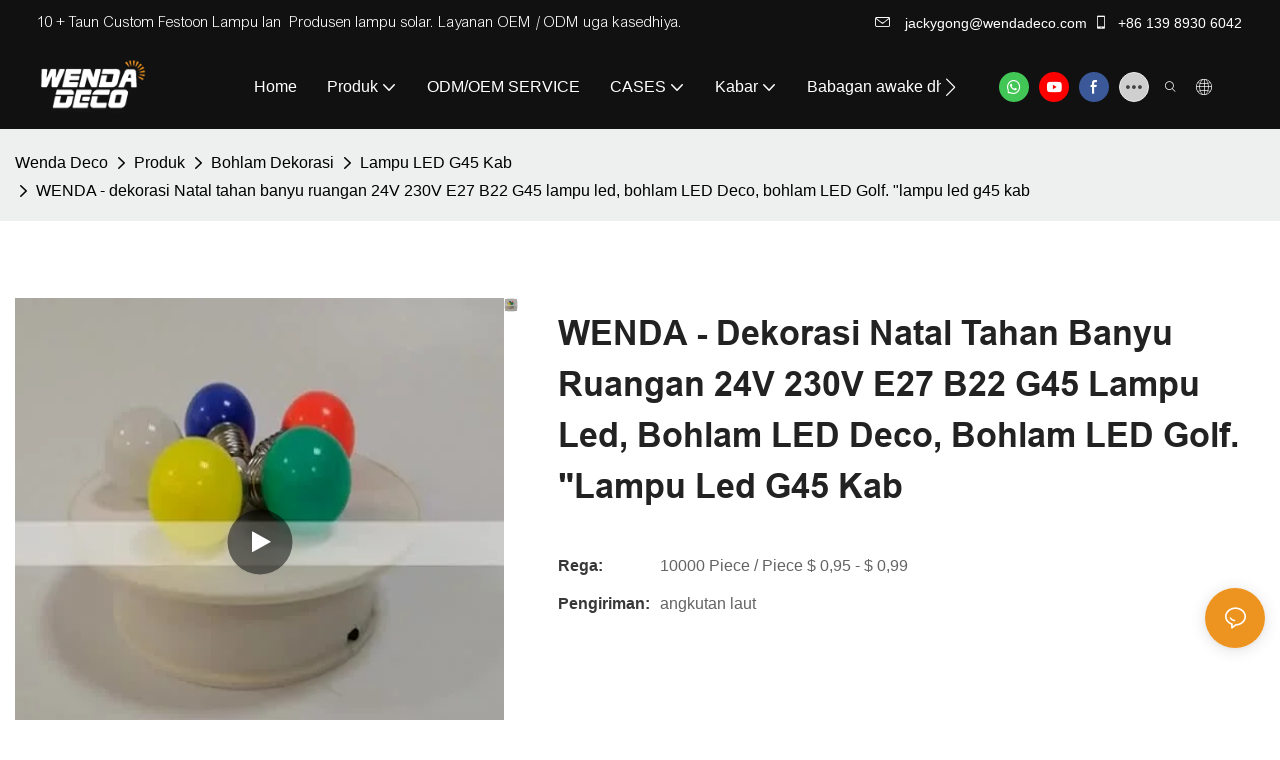

--- FILE ---
content_type: text/javascript;charset=utf-8
request_url: https://www.wendadeco.com/lang/jw.js
body_size: 6026
content:
window.renderInfo.translateList = {"A new item has been added to your Shopping Cart":"Barang anyar wis ditambahake ing Kréta Blanja","account":"Akun","Account Name":"Jeneng akun","Account Number":"Nomer akun","Account is not exists":"Akun ora ana","account security":"Keamanan akun","Active Commission":"Komisi Aktif","Add a review on the product":"Tambahake maneh babagan produk","Add to":"Tambah menyang","Add to Cart":"Tambah ing Cart","address book":"buku alamat","Affiliate Guidance":"Pandhuan Affiliate","affiliate links":"Link afiliasi","all":"Kabeh","All Orders":"Kabeh pesenan","Already commented":"Wis menehi komentar","Are you sure to cancel this withdrawal?":"Apa sampeyan yakin mbatalake mundur iki?","Are you sure to delete the selected items?":"Apa sampeyan bisa mbusak barang sing dipilih?","Are you sure you want to delete it?":"Apa sampeyan pengin mbusak?","Article":"Artikel","Awaiting Payment":"Mbayari Mbayar","Awaiting Shipment":"Ngenteni Pengiriman","Back":"Mbalik","Bank Transfer":"Transfer bank","bank address":"Alamat Bank","basic information":"Informasi dhasar","Buy":"Tuku","Buy Now":"Tuku Saiki","bank name":"Jeneng Bank","city":"kutha","Copy successful":"Salin sukses","Copy failed":"Salin gagal","Can Extract":"Bisa njupuk ekstrak","Currency Type":"Tipe mata uang","Cancel":"Batal","Cancel the success":"Mbatalake sukses","Cancelled":"Dibatalake","Choose a country":"Pilih negara","Choose a different language":"Pilih basa sing beda","Choose Coupon":"Pilih Kupon","Choose items":"Pilih item","Clear":"Cetha","Clear Search":"Telusuran sing jelas","Comment Successful!":"Komentar Sukses!","Comment Failed!":"Komentar Gagal!","Commission Details":"Rincian Komisi","Commission":"Komisi","Commission Status":"Komisi Status","commodity payment":"Pembayaran Komoditas","completed":"completed","Completed":"rampung","Condition not met":"Kahanan ora ketemu","Confirm":"Konfirmasi","Confirm password is inconsistent with new password":"Konfirmasi sandhi ora konsisten karo tembung sandhi anyar","Congratulations":"Sugeng rawuh","Congratulations! You are got a coupon.":"Sugeng! Sampeyan entuk coupon.","Congratulations! You are got all coupons.":"Sugeng! Sampeyan kabeh kupon.","Continue":"Terusake","Continue Shopping":"Terusake blanja","Copy the code and use it directly in the shopping cart.":"Salin kode kasebut lan gunakake langsung ing Kréta Blanja.","Country":"Negara","Coupon code":"Kode Kupon","Coupon List":"Dhaptar kupon","Current language":"Basa saiki","Collect":"Collect","content":"Konten","Date":"Tanggal","Default":"Default","Document":"Dokumen","days after receiving":"dina sawise nampa","Design customization":"Kustomisasi Desain","Do not use any discount":"Aja nggunakake diskon","Earliest":"Wiwitan","Export successful":"Ekspor sukses","Export failed":"Ekspor gagal","Expand More":"Expand More","email":"Email","email format does not match":"Formulir email ora cocog","Estimated Delivery Time":"Perkiraan wektu pangiriman","Effective Order Count":"Count order efektif","Effective Sale Amount":"Jumlah adol sing efektif","Expense":"Biaya","expired":"kadaluwarsa","export a report?":"Ekspor Laporan?","Failed to upload files.":"Failed to upload files.","FAQ":"FAQ","Find Parts":"Temokake bagean","for order over":"kanggo pesenan liwat","Free":"Gratis","Free Quote & Information Request":"Panjaluk Informasi & Informasi Gratis","Free Shipping":"Gratis ongkir","Get":"Entuk","Get coupons":"Entuk Kupon","Get discount":"Entuk diskon","Get it":"Entuk","Get it after logging in and use it in the shopping cart.":"Entuk sawise mlebu lan nggunakake ing Kréta Blanja.","Go to Page":"Menyang kaca","Get in touch with us":"Hubungi kita","Highest Price":"Rega paling dhuwur","Highest Play":"Puteran paling dhuwur","home":"Omah","Hot Sale":"Adol panas","Income":"Penghasilan","Incorrect form format":"Format Formulir Salah","Inquiry":"nakoni, nyelidiki","join guide":"Gabung Pandhuan","Just leave your email or phone number in the contact form so we can send you a free quote for our wide range of designs!":"Mung tinggalake email utawa nomer telpon ing formulir kontak supaya kita bisa ngirim sampeyan kutipan gratis kanggo desain liyane!","Last 30 days":"30 dina pungkasan","Last 7 days":"7 dina pungkasan","Links report":"Laporan Link","Loading":"Loading","Login in to synchronize your shopping bag":"Mlebu kanggo nyinkronake tas blanja","Lowest Price":"Rega paling murah","likes":"likes","Match Product":"Produk match","Merchant Free Shipping":"Pengiriman Gratis Merchant","More":"Liyane","message":"Pesen","Most Popular":"Paling populer","my account":"Akun Kula","my coupons":"Kuponku","my inquiry":"Pitakonku","my orders":"Pesenanku","my reviews":"Ulasanku","my wishlist":"Dhaptar pangarepku","name":"Jeneng","New Arrival":"Kedatangan Baru","Newest":"Paling anyar","No Quotation":"Ora kutipan","No time limit":"Ora ana watesan wektu","Not deleted":"Ora dibusak","not valid yet":"durung bener","Off":"Mati","Offers and Discounts":"Penawaran lan diskon","ok":"ok","Only DOC,DOCX,PDF,PNG,JPEG and JPG files can be uploaded":"Mung DOC, DOCX, PDF, PNG, PNG, JPEG lan JPG file bisa diunggah","optional":"opsional","order notes":"Cathetan Orde","Order over":"Tatanan liwat","order id":"ID Order","order status":"status pesenan","order amount":"Jumlah pesenan","Orders Report":"Laporan Pesenan","Other":"Liyane","Password contains at least numbers and letters length should be 6-20":"Tembung sandhi paling sethithik lan dawa huruf kudu 6-20","Password is invalid":"Sandi ora bener","Password length should be 6-20":"Dawane sandhi kudu 6-20","Paypal":"Paypal","paypal payment":"Pembayaran Paypal","Pending":"Ditundha","Pending Commission":"Komisi Pending","personal info":"Info Pribadi","Pieces":"Potongan","Please click ’click to continue’ to retry.":"Klik \"klik kanggo terus\" kanggo nyoba maneh.","Please contact customer service for cash withdrawal":"Hubungi layanan pelanggan kanggo nyegah dhuwit","Please enter a valid email address":"Mangga ketik alamat email sing bener","Please enter the verification code":"Mangga ketik kode verifikasi","phone can only be numbers or line":"Telpon mung bisa dadi nomer utawa baris","Please login in first":"Mangga mlebet dhisik","Please select attribute":"Mangga pilih atribut","Please select country/region":"Mangga pilih negara / wilayah","Please select superior":"Mangga pilih Superior","Please select the number of ratings.":"Pilih nomer rating.","Please select your country":"Mangga pilih negara sampeyan","Please upload the invoice file":"Mangga Upload File Invoice","Processing":"Pangolahan","Product":"Produk","Product Name":"Jeneng Produk","Please fill in the delivery address before selecting the payment method":"Isi alamat pangiriman sadurunge milih cara pembayaran","promotion center":"Pusat Promosi","Promotion Link Click Amount":"Jumlah klik link Promosi","Promoted link clicks":"Promosi Link Klik Klik","Promotion Order Count":"Count order promosi","Promotion Reports":"Laporan Promosi","products":"Produk","quantity":"jumlahe","read more":"Waca liyane","Received commission":"Komisi Ditampa","Refund":"Mbalekaken","Refuse":"Nolak","Region":"Wilayah","Register Success":"Ndhaptar Sukses","Remittance":"Kiriman","Reviews":"Ulasan","reports":"Laporan","Remove":"Mbusak","Sale ends in":"Adol rampung ing","Save in wishlist":"Simpen ing dhaptar dhaptar","Search":"Telusuran","swift code":"Kode Swift","Select Country/Region":"Pilih Negara / Wilayah","Select how to share":"Pilih Cara Nuduhake","Select premium items to increase your chances of making money":"Pilih barang-barang premium kanggo nambah kasempatan kanggo golek dhuwit","Share items to your channels.when other purchase a from your link, you can get commission.":"Share items to your channels.when other purchase a from your link, you can get commission.","Share Product":"Nuduhake Produk","shipment successful":"Pengiriman sukses","Shipping":"pengiriman","Shipping Address":"Alamat Pangiriman","Size guide":"Pandhuan Ukuran","Small Text":"Teks cilik","Small Title":"Judhul cilik","Sort By":"Urut dening","Sales Amount":"Jumlah Penjualan","State/Province/Territory":"Negara / Provinsi / Wilayah","Successfully delete":"Kanthi sukses mbusak","Successfully save":"Sukses nyimpen","Thank you for trying":"Matur nuwun kanggo nyoba","The account has been deactivated, please contact customer service to activate":"Akun wis diaktifake, hubungi layanan pelanggan kanggo ngaktifake","Thank you for your application to join our affiliate program, we will review and verify your information as soon as possible and notify you.":"Matur nuwun kanggo aplikasi sampeyan kanggo nggabungake program afiliasi kita, kita bakal mriksa lan verifikasi informasi sanalika bisa lan menehi kabar.","the content can not be blank":"Konten bisa ora kothong","The coupon code has been copied and used in the shopping cart.":"Kode coupon wis disalin lan digunakake ing blanja.","The file name cannot exceed 100 characters":"Jeneng file ora bisa ngluwihi 100 karakter","The file size cannot exceed 2MB":"Ukuran file ora bisa ngluwihi 2MB","The number of withdrawals on the day has been capped":"Jumlah mundur saka dina wis dicekel","The subscription is successful, thank you for your participation":"Langganan sukses, matur nuwun kanggo partisipasi sampeyan","The user center is out of service. Please contact customer service":"Pusat pangguna ora ana layanan. Hubungi layanan pelanggan","There is no amount to withdraw":"Ora ana jumlah kanggo mundur","There is no data to export":"Ora ana data kanggo ngekspor","The page is about to jump!":"The page is about to jump!","Link jump":"Link jump","The input length cannot be less than":"The input length cannot be less than","This is Text":"Iki teks","This is title":"Iki judhul","This transaction has failed.":"Transaksi iki gagal.","User information has been modified":"User information has been modified","Time to shop":"Wektu kanggo toko","Tips":"Tips","To be commented":"Kanggo menehi komentar","Total":"Total","Tutorial":"Tutorial","This Supplier/Shipping Company does not deliver to your selected Country/Region.":"Perusahaan supplier / pengiriman iki ora ngirim menyang negara / wilayah sing dipilih.","Update password success":"Nganyari sukses sandi","Upload Image":"Upload gambar","Upload up to 6 pictures":"Upload nganti 6 gambar","uploading":"Uploading","used":"digunakake","user center":"Pusat pangguna","Contact us":"Hubungi kita","Network error!":"Network error!","Something is error!":"Something is error!","subscription":"subscription","Password has been updated, please login in again":"Password has been updated, please login in again","Original Password error":"Original Password error","Cancel the login":"Cancel the login","The order has been cancelled":"Pesenan wis dibatalake","Are you sure to cancel the order?":"Are you sure to cancel the order?","Are you sure to delete the order?":"Are you sure to delete the order?","The order status cannot be modified temporarily, please wait":"The order status cannot be modified temporarily, please wait","Add to Cart successful":"Add to Cart successful","Add to cart failed":"Add to cart failed","Cancel success":"Cancel success","Cancel error":"Cancel error","delete success":"delete success","No logistics order number":"No logistics order number","Whether to confirm receipt?":"Whether to confirm receipt?","User name is greater than 1 and less than 30 characters":"User name is greater than 1 and less than 30 characters","First name is greater than 1 and less than 30 characters":"First name is greater than 1 and less than 30 characters","Last name is greater than 1 and less than 10 characters":"Last name is greater than 1 and less than 10 characters","Username":"Username","Nickname":"Nickname","First Name":"First Name","Last Name":"Last Name","Lowest Play":"Puteran paling murah","Phone Number":"Phone Number","Company":"Perusahaan","Position":"Position","Gender":"Gender","Upload Invoice":"Upload Invoice","Valid for":"Bener kanggo","valid now":"bener saiki","Validity period":"Periode kesahihan","Video":"Video","View Cart & Checkout":"Ndeleng Cart","views":"Ndeleng","Welcome to the website":"Sugeng rawuh ing situs web","Western Union":"Western Union","When your buyers received and confirmed orders, you can get commission right now!":"Yen panuku sampeyan nampa pesenan sing wis dikonfirmasi, sampeyan bisa entuk komisi saiki!","Withdrawal":"Mundur","Withdrawal success":"Penarik mundur","Withdrawal Method":"Cara Pengeluaran","Write a Review":"Tulis ulasan","Withdrawal Amount":"Jumlah mundur total","Yes":"Ya","Yesterday":"Wingi","You are clicking too fast":"Sampeyan ngeklik kanthi cepet","You are got a coupon.":"Sampeyan entuk coupon.","You can select a maximum of 90 days":"Sampeyan bisa milih maksimal 90 dina","You can withdraw the commission to your Paypal account.":"Sampeyan bisa mbatalake Komisi menyang akun PayPal.","You have applied to join the Affiliate Program.":"Sampeyan wis Applied kanggo nggabungake program afiliasi.","You will be notified of the review result via email.":"Sampeyan bakal dikabari babagan asil tinjauan liwat email.","You haven’t chosen an address yet":"Sampeyan durung milih alamat","You haven’t selected a product yet":"Sampeyan durung milih produk","Your rating":"Rating sampeyan","Your review":"Review sampeyan","Your shipping address error":"Kesalahan alamat kirim sampeyan","Put Away":"Sijine adoh","Load More":"Mbukak luwih akeh","These are summaries of comments from the official website and related social media.":"Iki minangka ringkesan komentar saka situs web resmi lan media sosial sing gegandhengan.","mall buyer":"Pemilik Mall","Merchant":"Merchant","replies":"balesan","Hide":"Ndhelikake","Go and comment now":"Go lan komentar Saiki","Tags Sitemap":"Peta Sitemap","Send Inquiry":"Ngirim priksaan","I want to comment":"Aku Pengin Komentar","your name":"jeneng sampeyan","Maximum number of characters that can be entered":"Jumlah maksimal karakter sing bisa mlebu","please write down your name":"Mangga tulisake jeneng sampeyan","please write a comment":"Mangga nulis komentar","This comment needs to be reviewed and approved before it can be displayed":"Komentar iki kudu diteliti lan disetujoni sadurunge bisa ditampilake","comments":"Komentar","United States / Canada":"Amerika Serikat / Kanada","Russia":"Rusia","Egypt":"Mesir","South Africa":"Afrika Kidul","Greece":"Yunani","Netherlands":"Walanda","Belgium":"Belgium","France":"Prancis","Spain":"Spanyol","Italy":"Italia","Romania":"Romania","Switzerland":"Swiss","Austria":"Austria","United Kingdom":"Inggris Raya","Denmark":"Denmark","Sweden":"Swedia","Norway":"Norwegia","Poland":"Polandia","Germany":"Jerman","Peru":"Peru","Mexico":"Meksiko","Cuba":"Kuba","Argentina":"Argentina","Brazil":"Brasil","Chile":"Chili","Colombia":"Kolombia","Venezuela":"Venezuela","Malaysia":"Malaysia","Australia":"Australia","Indonesia":"Indonesia","Philippines":"Filipina","New Zealand":"New Zealand","Singapore":"Singapura","Thailand":"Thailand","Japan":"Jepang","South Korea":"Korea Kidul","Vietnam":"Vietnam","China":"China","Hong Kong":"Hong Kong","Macau":"Macaca","Taiwan":"Taiwan","Turkey":"Turkey","India":"India","Pakistan":"Pakistan","Sri Lanka":"Sri Lanka","Myanmar":"Myanmar","Iran":"Iran","Morocco":"Maroko","Algeria":"Algeria","Tunisia":"Tunisia","Nigeria":"Nigeria","Ghana":"Ghana","Kenya":"Kenya","Tanzania":"Tanzania","United Arab Emirates":"Uni Emirat Arab","Israel":"Israel","Bahrain":"Bahrain","Qatar":"Qatar","Oman":"Oman","Jordan":"Jordan","Syria":"Suriah","Iraq":"Irak","Ukraine":"Ukraina","Croatia":"Kroasia","Slovenia":"Slovenia","Czech Republic":"Republik Ceko","Slovakia":"Slowakia","Latvia":"Latvia","Lithuania":"Lithuania","Estonia":"Estonia","Belarus":"Belarus"};